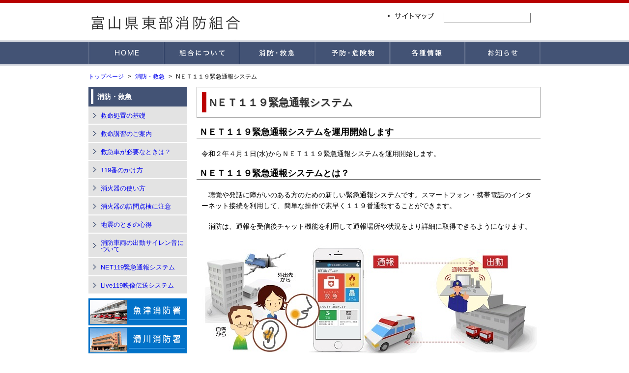

--- FILE ---
content_type: text/html; charset=UTF-8
request_url: http://www.toyama-toubu119.jp/syoubou-qq/net119/
body_size: 23789
content:
<!DOCTYPE html>
<html lang="ja">
<head>
<meta charset="UTF-8">
<title>富山県東部消防組合 ｜ NＥＴ１１９緊急通報システム</title>
<meta name="keywords" content="" />
<meta name="description" content="" />
<link rel="stylesheet" href="http://www.toyama-toubu119.jp/wp-content/themes/toyama-toubu119.ver1.2/common/css/flexslider.css" media="all">
<link rel="stylesheet" href="http://www.toyama-toubu119.jp/wp-content/themes/toyama-toubu119.ver1.2/style.css" media="all">
<!--[if lt IE 9]>
<script src="http://www.toyama-toubu119.jp/wp-content/themes/toyama-toubu119.ver1.2/common/js/html5shiv-printshiv.js"></script>
<script src="http://www.toyama-toubu119.jp/wp-content/themes/toyama-toubu119.ver1.2/common/js/css3-mediaqueries.js"></script>
<![endif]-->
<meta name='robots' content='max-image-preview:large' />
<script id="wpp-js" src="http://www.toyama-toubu119.jp/wp-content/plugins/wordpress-popular-posts/assets/js/wpp.min.js" data-sampling="0" data-sampling-rate="100" data-api-url="http://www.toyama-toubu119.jp/wp-json/wordpress-popular-posts" data-post-id="8419" data-token="1ce4ebcc84" data-lang="0" data-debug="0" type="text/javascript"></script>
<link rel='dns-prefetch' href='//s.w.org' />
<link rel="alternate" type="application/rss+xml" title="富山県東部消防組合 &raquo; NＥＴ１１９緊急通報システム のコメントのフィード" href="http://www.toyama-toubu119.jp/syoubou-qq/net119/feed/" />
		<script type="text/javascript">
			window._wpemojiSettings = {"baseUrl":"https:\/\/s.w.org\/images\/core\/emoji\/13.0.1\/72x72\/","ext":".png","svgUrl":"https:\/\/s.w.org\/images\/core\/emoji\/13.0.1\/svg\/","svgExt":".svg","source":{"concatemoji":"http:\/\/www.toyama-toubu119.jp\/wp-includes\/js\/wp-emoji-release.min.js?ver=5.7"}};
			!function(e,a,t){var n,r,o,i=a.createElement("canvas"),p=i.getContext&&i.getContext("2d");function s(e,t){var a=String.fromCharCode;p.clearRect(0,0,i.width,i.height),p.fillText(a.apply(this,e),0,0);e=i.toDataURL();return p.clearRect(0,0,i.width,i.height),p.fillText(a.apply(this,t),0,0),e===i.toDataURL()}function c(e){var t=a.createElement("script");t.src=e,t.defer=t.type="text/javascript",a.getElementsByTagName("head")[0].appendChild(t)}for(o=Array("flag","emoji"),t.supports={everything:!0,everythingExceptFlag:!0},r=0;r<o.length;r++)t.supports[o[r]]=function(e){if(!p||!p.fillText)return!1;switch(p.textBaseline="top",p.font="600 32px Arial",e){case"flag":return s([127987,65039,8205,9895,65039],[127987,65039,8203,9895,65039])?!1:!s([55356,56826,55356,56819],[55356,56826,8203,55356,56819])&&!s([55356,57332,56128,56423,56128,56418,56128,56421,56128,56430,56128,56423,56128,56447],[55356,57332,8203,56128,56423,8203,56128,56418,8203,56128,56421,8203,56128,56430,8203,56128,56423,8203,56128,56447]);case"emoji":return!s([55357,56424,8205,55356,57212],[55357,56424,8203,55356,57212])}return!1}(o[r]),t.supports.everything=t.supports.everything&&t.supports[o[r]],"flag"!==o[r]&&(t.supports.everythingExceptFlag=t.supports.everythingExceptFlag&&t.supports[o[r]]);t.supports.everythingExceptFlag=t.supports.everythingExceptFlag&&!t.supports.flag,t.DOMReady=!1,t.readyCallback=function(){t.DOMReady=!0},t.supports.everything||(n=function(){t.readyCallback()},a.addEventListener?(a.addEventListener("DOMContentLoaded",n,!1),e.addEventListener("load",n,!1)):(e.attachEvent("onload",n),a.attachEvent("onreadystatechange",function(){"complete"===a.readyState&&t.readyCallback()})),(n=t.source||{}).concatemoji?c(n.concatemoji):n.wpemoji&&n.twemoji&&(c(n.twemoji),c(n.wpemoji)))}(window,document,window._wpemojiSettings);
		</script>
		<style type="text/css">
img.wp-smiley,
img.emoji {
	display: inline !important;
	border: none !important;
	box-shadow: none !important;
	height: 1em !important;
	width: 1em !important;
	margin: 0 .07em !important;
	vertical-align: -0.1em !important;
	background: none !important;
	padding: 0 !important;
}
</style>
	<link rel='stylesheet' id='wp-block-library-css'  href='http://www.toyama-toubu119.jp/wp-includes/css/dist/block-library/style.min.css?ver=5.7' type='text/css' media='all' />
<link rel='stylesheet' id='wordpress-popular-posts-css-css'  href='http://www.toyama-toubu119.jp/wp-content/plugins/wordpress-popular-posts/assets/css/wpp.css?ver=7.0.1' type='text/css' media='all' />
<script type='text/javascript' src='http://www.toyama-toubu119.jp/wp-includes/js/jquery/jquery.min.js?ver=3.5.1' id='jquery-core-js'></script>
<script type='text/javascript' src='http://www.toyama-toubu119.jp/wp-includes/js/jquery/jquery-migrate.min.js?ver=3.3.2' id='jquery-migrate-js'></script>
<script type='text/javascript' src='http://www.toyama-toubu119.jp/wp-content/themes/toyama-toubu119.ver1.2/common/js/jquery.flexslider-min.js?ver=5.7' id='flexslider-js'></script>
<script type='text/javascript' src='http://www.toyama-toubu119.jp/wp-content/themes/toyama-toubu119.ver1.2/common/js/common.js?ver=5.7' id='mycommon-js'></script>
<link rel="https://api.w.org/" href="http://www.toyama-toubu119.jp/wp-json/" /><link rel="alternate" type="application/json" href="http://www.toyama-toubu119.jp/wp-json/wp/v2/pages/8419" /><link rel="canonical" href="http://www.toyama-toubu119.jp/syoubou-qq/net119/" />
<link rel="alternate" type="application/json+oembed" href="http://www.toyama-toubu119.jp/wp-json/oembed/1.0/embed?url=http%3A%2F%2Fwww.toyama-toubu119.jp%2Fsyoubou-qq%2Fnet119%2F" />
<link rel="alternate" type="text/xml+oembed" href="http://www.toyama-toubu119.jp/wp-json/oembed/1.0/embed?url=http%3A%2F%2Fwww.toyama-toubu119.jp%2Fsyoubou-qq%2Fnet119%2F&#038;format=xml" />
            <style id="wpp-loading-animation-styles">@-webkit-keyframes bgslide{from{background-position-x:0}to{background-position-x:-200%}}@keyframes bgslide{from{background-position-x:0}to{background-position-x:-200%}}.wpp-widget-block-placeholder,.wpp-shortcode-placeholder{margin:0 auto;width:60px;height:3px;background:#dd3737;background:linear-gradient(90deg,#dd3737 0%,#571313 10%,#dd3737 100%);background-size:200% auto;border-radius:3px;-webkit-animation:bgslide 1s infinite linear;animation:bgslide 1s infinite linear}</style>
            </head>
<body>

<header>
<div id="head" class="clearfix">
<h1><a href="http://www.toyama-toubu119.jp/"><img src="http://www.toyama-toubu119.jp/wp-content/themes/toyama-toubu119.ver1.2/common/img/logo.gif" width="310" height="75" alt="富山県東部消防組合" /></a></h1>
<div class="search">
<form method="get" action="http://www.toyama-toubu119.jp/">
<input type="text" name="s" value="" />
</form>
</div>
<div class="sitemap"><a href="http://www.toyama-toubu119.jp/sitemap/"><img src="http://www.toyama-toubu119.jp/wp-content/themes/toyama-toubu119.ver1.2/common/img/header_btn_sitemap.gif" width="94" height="13" border="0" alt="サイトマップ" /></a></div>
</div>
<nav id="menu">
<ul class="clearfix">
<li id="m1"><a href="http://www.toyama-toubu119.jp/">HOME</a></li>
<li id="m2"><a href="http://www.toyama-toubu119.jp/kumiai/">組合について</a></li>
<li id="m3"><a href="http://www.toyama-toubu119.jp/syoubou-qq/">消防・救急</a></li>
<li id="m4"><a href="http://www.toyama-toubu119.jp/yobou-kikenbutu/">予防・危険物</a></li>
<li id="m5"><a href="http://www.toyama-toubu119.jp/jouhou/">各種情報</a></li>
<li id="m6"><a href="http://www.toyama-toubu119.jp/osirase/">お知らせ</a></li>
</ul>
</nav>

<nav id="pankuzu" class="clearfix">
<ul class="bread_crumb">
	<li class="level-1 top"><a href="http://www.toyama-toubu119.jp/">トップページ</a></li>
	<li class="level-2 sub"><a href="http://www.toyama-toubu119.jp/syoubou-qq/">消防・救急</a></li>
	<li class="level-3 sub tail current">NＥＴ１１９緊急通報システム</li>
</ul>
</nav>

</header>
<div id="main" class="clearfix">

<div id="side">



<!-- （サブメニュー）消防・救急 -->
<div id="submenu">
<h2><a href="/syoubou-qq/">消防・救急</a></h2>
<ul>
<li><a href="/syoubou-qq/shinpaisosei/">救命処置の基礎</a></li>
<li><a href="/syoubou-qq/aed/">救命講習のご案内</a></li>
<li><a href="/syoubou-qq/kyukyusya/">救急車が必要なときは？</a></li>
<li><a href="/syoubou-qq/119ban/">119番のかけ方</a></li>
<li><a href="/syoubou-qq/syoukaki/">消火器の使い方</a></li>
<li><a href="/syoubou-qq/houmontenken/">消火器の訪問点検に注意</a></li>
<li><a href="/syoubou-qq/jishinkokoroe/">地震のときの心得</a></li>
<li><a href="/syoubou-qq/syoubousyaryounosyutudousairennonnnituite/">消防車両の出動サイレン音について</a></li>
<li><a href="/syoubou-qq/net119/">NET119緊急通報システム</a></li>
<li><a href="/syoubou-qq/live119/">Live119映像伝送システム</a></li>

</ul>
</div>

<!-- 消防署 -->
<div id="dept">
<a href="/kumiai/syoubousyo/uozu/"><img src="http://www.toyama-toubu119.jp/wp-content/themes/toyama-toubu119.ver1.2/common/img/btn_dept_uozu.gif" width="200" height="55" border="0" alt="魚津消防署" /></a>
<a href="/kumiai/syoubousyo/namerikawa/"><img src="http://www.toyama-toubu119.jp/wp-content/themes/toyama-toubu119.ver1.2/common/img/btn_dept_namerikawa.gif" width="200" height="55" border="0" alt="滑川消防署" /></a>
<a href="/kumiai/syoubousyo/kamiichi/"><img src="http://www.toyama-toubu119.jp/wp-content/themes/toyama-toubu119.ver1.2/common/img/btn_dept_kamiichi.gif" width="200" height="55" border="0" alt="上市消防署" /></a>
<a href="/kumiai/syoubousyo/funahashi/"><img src="http://www.toyama-toubu119.jp/wp-content/themes/toyama-toubu119.ver1.2/common/img/btn_dept_funahasi.gif" width="200" height="55" border="0" alt="舟橋分遣所" /></a>
</div>
<!-- バナー -->
<div id="bnr">
<a href="/syouboudan-bosyu/"><img src="http://www.toyama-toubu119.jp/wp-content/themes/toyama-toubu119.ver1.2/common/img/bnr_bosyu.gif" width="200" height="50" border="0" alt="わたしも消防団員　消防団員募集！" /></a>
</div>


</div>
<!-- side -->
<div id="contents">

<section>
<h1><span>NＥＴ１１９緊急通報システム</span></h1>

<h2><span style="border-color: #04faf0; color: #000000; background-color: #ffffff;"><span style="font-size: large;"><b>ＮＥＴ１１９緊急通報システムを運用開始します</b></span></span></h2>
<p><span style="color: #000000;">令和２年４月１日(</span><span style="color: #000000;">水</span><span style="color: #000000;">)</span><span style="color: #000000;">からＮＥＴ１１９</span><span style="color: #000000;">緊急通報システムを運用開始します。</span></p>
<h2><span style="color: #000000;"><span style="font-size: large;"><b><span style="color: #000000;">ＮＥＴ１１９</span><span style="color: #000000;">緊急通報システムとは？</span></b></span></span></h2>
<p><span style="color: #000000;">　聴覚や発話に障がいのある方のための新しい緊急通報システムです。スマートフォン・携帯電話のインターネット接続を利用して、簡単な操作で素早く１１９</span><span style="color: #000000;">番通報することができます。</span></p>
<p><span style="color: #000000;"><span style="color: #000000;">　消防は、通報を受信後チャット機能を利用して通報場所や状況をより詳細に取得できるようになります。</span></span></p>
<p><a href="http://www.toyama-toubu119.jp/wp-content/uploads/2019/12/-e9-80-9a-e5-a0-b1-e3-82-a4-e3-83-a1-e3-83-bc-e3-82-b8.jpg"><img loading="lazy" class="alignnone size-full wp-image-8516" alt="通報イメージ" src="http://www.toyama-toubu119.jp/wp-content/uploads/2019/12/-e9-80-9a-e5-a0-b1-e3-82-a4-e3-83-a1-e3-83-bc-e3-82-b8.jpg" width="690" height="242" srcset="http://www.toyama-toubu119.jp/wp-content/uploads/2019/12/-e9-80-9a-e5-a0-b1-e3-82-a4-e3-83-a1-e3-83-bc-e3-82-b8.jpg 690w, http://www.toyama-toubu119.jp/wp-content/uploads/2019/12/-e9-80-9a-e5-a0-b1-e3-82-a4-e3-83-a1-e3-83-bc-e3-82-b8-300x105.jpg 300w" sizes="(max-width: 690px) 100vw, 690px" /></a></p>
<h2><span style="color: #000000;"><b><span style="font-size: large;">利用対象者</span></b></span></h2>
<p><span style="color: #000000;">　富山県東部消防組合管内(</span><span style="color: #000000;">魚津市、滑川市、上市町、舟橋村</span><span style="color: #000000;">)</span><span style="color: #000000;">に在住、または通勤、通学している方で、聴覚や発話障がい等により、音声通話が困難な方を対象としています。</span></p>
<p><a href="http://www.toyama-toubu119.jp/wp-content/uploads/2019/12/-e9-80-9a-e5-a0-b1-e8-80-85.jpg"><img loading="lazy" class="alignnone size-full wp-image-8517" alt="通報者" src="http://www.toyama-toubu119.jp/wp-content/uploads/2019/12/-e9-80-9a-e5-a0-b1-e8-80-85.jpg" width="690" height="270" srcset="http://www.toyama-toubu119.jp/wp-content/uploads/2019/12/-e9-80-9a-e5-a0-b1-e8-80-85.jpg 690w, http://www.toyama-toubu119.jp/wp-content/uploads/2019/12/-e9-80-9a-e5-a0-b1-e8-80-85-300x117.jpg 300w" sizes="(max-width: 690px) 100vw, 690px" /></a></p>
<h2><span style="color: #000000;"><span style="font-size: large;"><b>スマートフォン・携帯電話の対応機種</b></span></span></h2>
<p><span style="color: #000000;">　ドコモ・ＫＤＤＩ(</span><span style="color: #000000;">ａｕ</span><span style="color: #000000;">)</span><span style="color: #000000;">・ソフトバンク</span><span style="color: #000000;">(</span><span style="color: #000000;">ワイモバイル</span><span style="color: #000000;">)</span><span style="color: #000000;">・楽天モバイルのスマートフォンや携帯電話で利用することができます。</span></p>
<p><span style="color: #000000;">　インターネット接続機能とメールを使用するため、迷惑メールの設定やアクセス制限をご利用の場合、設定を変更しないと利用できない場合があります。</span></p>
<p><span style="color: #000000;">　このほか、タブレットＰＣや上記以外の携帯電話会社の携帯電話・スマートフォンで利用できる場合もあります。<span style="color: #000000;"> </span></span></p>
<p><a href="http://www.toyama-toubu119.jp/wp-content/uploads/2019/12/-e5-af-be-e5-bf-9c-e8-a1-a8.jpg"><img loading="lazy" class="alignnone  wp-image-8540" alt="対応表" src="http://www.toyama-toubu119.jp/wp-content/uploads/2019/12/-e5-af-be-e5-bf-9c-e8-a1-a8.jpg" width="426" height="253" srcset="http://www.toyama-toubu119.jp/wp-content/uploads/2019/12/-e5-af-be-e5-bf-9c-e8-a1-a8.jpg 608w, http://www.toyama-toubu119.jp/wp-content/uploads/2019/12/-e5-af-be-e5-bf-9c-e8-a1-a8-300x178.jpg 300w" sizes="(max-width: 426px) 100vw, 426px" /></a><a href="http://www.toyama-toubu119.jp/wp-content/uploads/2019/12/-e3-82-b9-e3-83-9e-e3-83-bc-e3-83-88-e3-83-95-e3-82-a9-e3-83-b3.jpg"><img loading="lazy" class="alignnone size-full wp-image-8518" alt="スマートフォン" src="http://www.toyama-toubu119.jp/wp-content/uploads/2019/12/-e3-82-b9-e3-83-9e-e3-83-bc-e3-83-88-e3-83-95-e3-82-a9-e3-83-b3.jpg" width="137" height="270" /></a></p>
<p>&nbsp;</p>
<h2><span style="font-size: large;">ＧＰＳ機能の設定</span></h2>
<p><span style="color: #000000;">　システムを利用するには、ＧＰＳ機能がＯＮになっている必要があります。(</span><span style="color: #000000;">機種により設定方法が違いますので、操作方法が不明な場合、スマートフォン・携帯電話の購入先にお問い合わせください。</span><span style="color: #000000;">)</span></p>
<p><b><span style="color: #000000;">(</span></b><b><span style="color: #000000;">例１　iphone iOS</span><span style="color: #000000;">の場合</span><span style="color: #000000;">)</span></b></p>
<p><span style="color: #000000;"><a href="http://www.toyama-toubu119.jp/wp-content/uploads/2019/12/iphone.jpg"><img loading="lazy" class="alignnone size-full wp-image-8554" alt="iphone" src="http://www.toyama-toubu119.jp/wp-content/uploads/2019/12/iphone.jpg" width="722" height="908" srcset="http://www.toyama-toubu119.jp/wp-content/uploads/2019/12/iphone.jpg 722w, http://www.toyama-toubu119.jp/wp-content/uploads/2019/12/iphone-238x300.jpg 238w" sizes="(max-width: 722px) 100vw, 722px" /></a><a href="http://www.toyama-toubu119.jp/wp-content/uploads/2019/12/iphone2.jpg"><span style="color: #000000;"><span style="color: #000000;">　　　　　　　　　　　　　　　<span style="font-family: ＭＳ Ｐゴシック;"><span style="color: #000000; font-size: medium;"><br clear="ALL" /></span></span></span></span></a></span></p>
<p><b><span style="color: #000000;">(</span></b><b><span style="color: #000000;">例２　Android OS</span><span style="color: #000000;">の場合</span><span style="color: #000000;">)</span></b></p>
<p><span style="color: #000000;"><a href="http://www.toyama-toubu119.jp/wp-content/uploads/2019/12/-e3-82-a2-e3-83-b3-e3-83-89-e3-83-ad-e3-82-a4-e3-83-89.jpg"><img loading="lazy" class="alignnone size-full wp-image-8555" alt="アンドロイド" src="http://www.toyama-toubu119.jp/wp-content/uploads/2019/12/-e3-82-a2-e3-83-b3-e3-83-89-e3-83-ad-e3-82-a4-e3-83-89.jpg" width="704" height="886" srcset="http://www.toyama-toubu119.jp/wp-content/uploads/2019/12/-e3-82-a2-e3-83-b3-e3-83-89-e3-83-ad-e3-82-a4-e3-83-89.jpg 704w, http://www.toyama-toubu119.jp/wp-content/uploads/2019/12/-e3-82-a2-e3-83-b3-e3-83-89-e3-83-ad-e3-82-a4-e3-83-89-238x300.jpg 238w" sizes="(max-width: 704px) 100vw, 704px" /></a>　　　　　　　　　　　　　　　　　　　　　<span style="font-family: ＭＳ Ｐゴシック;"><span style="color: #000000; font-size: medium;"><br clear="ALL" /></span></span></span></p>
<h2><span style="color: #000000; font-size: large;"><b>申請書類</b></span></h2>
<p><span style="color: #000000;">　ＮＥＴ１１９</span><span style="color: #000000;">緊急通報システムは、登録制です。</span></p>
<p><span style="color: #000000;">　下記のリンクより申請書等をダウンロード・記入し、ご提出ください。</span></p>
<p><span style="color: #000000;"><span style="color: #000000;">(</span><span style="color: #000000;">１)</span><span style="color: #000000;">ＮＥＴ１１９緊急通報システム登録承諾書 兼 </span><span style="color: #000000;">利用申請書　</span></span><a href="http://www.toyama-toubu119.jp/wp-content/uploads/2020/01/-e2-91-a0net119-e7-99-bb-e9-8c-b2-e6-89-bf-e8-ab-be-e6-9b-b8-e5-85-bc-e5-88-a9-e7-94-a8-e7-94-b3-e8-ab-8b-e6-9b-b8.doc">＜ワード形式＞</a>　<a href="http://www.toyama-toubu119.jp/wp-content/uploads/2020/01/-e2-91-a0net119-e7-99-bb-e9-8c-b2-e6-89-bf-e8-ab-be-e6-9b-b8-e5-85-bc-e5-88-a9-e7-94-a8-e7-94-b3-e8-ab-8b-e6-9b-b8.pdf">＜ＰＤＦ形式＞</a></p>
<p><span style="color: #000000;">(</span><span style="color: #000000;">２)</span><span style="color: #000000;">ＮＥＴ１１９</span><span style="color: #000000;">緊急通報システム利用変更・中止申請書　</span><a href="http://www.toyama-toubu119.jp/wp-content/uploads/2020/01/-e2-91-a1net119-e5-88-a9-e7-94-a8-e5-a4-89-e6-9b-b4-e3-83-bb-e4-b8-ad-e6-ad-a2-e7-94-b3-e8-ab-8b-e6-9b-b8.doc">＜ワード形式＞</a><b>　　</b><a href="http://www.toyama-toubu119.jp/wp-content/uploads/2020/01/-e2-91-a1net119-e5-88-a9-e7-94-a8-e5-a4-89-e6-9b-b4-e3-83-bb-e4-b8-ad-e6-ad-a2-e7-94-b3-e8-ab-8b-e6-9b-b8.pdf">＜ＰＤＦ形式＞</a></p>
<p><span style="color: #000000;"><span style="color: #000000;">(</span><span style="color: #000000;">３)</span><span style="color: #000000;">ＮＥＴ１１９</span><span>緊急通報システムご登録規約　 　<a href="http://www.toyama-toubu119.jp/wp-content/uploads/2020/01/net119-e7-99-bb-e9-8c-b2-e8-a6-8f-e7-b4-84.pdf">＜ＰＤＦ形式＞</a></span></span></p>
<p><span style="color: #000000;"><span style="color: #000000;"> </span></span></p>
<p><span style="color: #000000;">　下記の窓口で申請書等の配布を行っております。</span></p>
<p><span style="color: #000000;">(</span><span style="color: #000000;">１)</span><span style="color: #000000;">富山県東部消防組合</span><span style="color: #000000;">(</span><span style="color: #000000;">消防本部 通信指令課、魚津消防署、滑川消防署、上市消防署、舟橋分遣所</span><span style="color: #000000;">) </span></p>
<p><span style="color: #000000;">(</span><span style="color: #000000;">２)</span><span style="color: #000000;">市町村の役所の福祉担当窓口</span></p>
<p><span style="color: #000000;"> </span></p>
<h2><span style="color: #000000;"><span style="color: #000000; font-size: large;"><b>申請書を持参する際の注意事項</b></span></span></h2>
<p><span style="color: #000000;">　承諾書・申請書の提出先は、富山県東部消防組合消防本部　通信指令課となります。記入された情報を基に、登録作業を行います。</span></p>
<p><span style="color: #000000;">　</span><b><span style="color: #000000;">※迷惑メール設定をされている方は『web119.info</span><span style="color: #000000;">』のドメインを解除していただく必要があります。ご不明な場合はスマートフォン・携帯電話の購入先にお問い合わせください。</span></b></p>
<p><span style="color: #000000;">　※持参時に、通報の送受信の確認を行いますので、スマートフォン・携帯電話を持参してください。</span></p>
<p>&nbsp;</p>
<h2><span style="color: #000000; font-size: large;"> <span style="color: #000000;"><b>お問い合わせ先</b></span></span></h2>
<p><span style="color: #000000;">ご不明な点、ご質問がありましたら、下記までお問い合わせください。</span></p>
<p><span style="color: #000000;"><span style="color: #000000;">◆富山県東部消防組合消防本部　通信指令課</span></span></p>
<p><span style="color: #000000;">　　【電話】0765-24-7977</span></p>
<p><span style="color: #000000;">　　【FAX</span><span style="color: #000000;">】</span><span style="color: #000000;">0765-23-9191</span></p>
<p><span style="color: #000000;">　　【メール】tsushin@toyama-toubu119.jp</span></p>
</section>

</div>
<!-- contents -->


</div>
<!-- main -->

<footer>
<div id="footer_inner">
<div id="address" class="clearfix">
<div>
富山県東部消防組合　（法人番号：1000020169145）
</div>
<div class="detail">
■消防本部　〒937-0805　富山県魚津市本江3197-1<br />
　【総　務　課】TEL：0765-24-0119　FAX：0765-23-9178<br />
　【予　防　課】TEL：0765-24-7978　FAX：0765-23-9178<br />
　【警　防　課】TEL：0765-24-7979　FAX：0765-23-9178<br />
　【通信指令課】TEL：0765-24-7977　FAX：0765-23-9191<br />
　【火災のお問合せ】自動音声案内 TEL：0765-22-9999<br />
</div>
<div class="detail">
■魚津消防署　〒937-0805　富山県魚津市本江3197-1<br />
　　　　　　　TEL：0765-24-7980　FAX：0765-23-9192<br />
■滑川消防署　〒936-0053　富山県滑川市上小泉24<br />
　　　　　　　TEL：076-475-0180　FAX：076-475-7719<br />
■上市消防署　〒930-0362　富山県中新川郡上市町稗田36<br />
　　　　　　　TEL：076-472-2244　FAX：076-473-0055<br />
■上市消防署舟橋分遣所<br />
　　　　　　　〒930-0282　富山県中新川郡舟橋村仏生寺55番地<br />
　　　　　　　TEL：076-464-1512　FAX：076-464-1526<br />
</div>
</div>

<div id="copyright">
Copyright&copy;富山県東部消防組合 All Rights Reserved.
</div>
</div>
</footer>

</body>
</html>



--- FILE ---
content_type: text/css
request_url: http://www.toyama-toubu119.jp/wp-content/themes/toyama-toubu119.ver1.2/style.css
body_size: 17514
content:
/*
Theme Name: 東部消防組合テーマver1.2
Theme URI: http://www.toyama-toubu119.jp/
Description: 富山県東部消防組合
Version: 1.2
Author: Intec / Skyintec
Author URI:
*/

@charset "utf-8";


/*------------------------
reset
--------------------------*/
html, body, div, span, object, iframe,
h1, h2, h3, h4, h5, h6, p, blockquote, pre,
abbr, address, cite, code,
del, dfn, em, img, ins, kbd, q, samp,
small, strong, sub, var,
b, i,
dl, dt, dd, ol, ul, li,
fieldset, form, label, legend,
table, caption, tbody, tfoot, thead, tr, th, td,
article, aside, canvas, details, figcaption, figure, 
footer, header, hgroup, menu, nav, section, summary,
time, mark, audio, video {
    margin:0;
    padding:0;
    border:0;
    outline:0;
    vertical-align:baseline;
    background:transparent;
}
body {
    line-height:1;
}
article,aside,details,figcaption,figure,
footer,header,hgroup,menu,nav,section { 
    display:block;
}
nav ul {
    list-style:none;
}
blockquote, q {
    quotes:none;
}
blockquote:before, blockquote:after,
q:before, q:after {
    content:'';
    content:none;
}
a {
    margin:0;
    padding:0;
    vertical-align:baseline;
    background:transparent;
    text-decoration:none;
}
a:hover {text-decoration:underline;}

/* change colours to suit your needs */
ins {
    background-color:#ff9;
    color:#000;
    text-decoration:none;
}
/* change colours to suit your needs */
mark {
    background-color:#ff9;
    color:#000; 
    font-style:italic;
    font-weight:bold;
}
del {
    text-decoration: line-through;
}
abbr[title], dfn[title] {
    border-bottom:1px dotted;
    cursor:help;
}
table {
    border-collapse:collapse;
    border-spacing:0;
}
/* change border colour to suit your needs */
hr {
    display:block;
    height:1px;
    border:0;   
    border-top:1px solid #cccccc;
    margin:1em 0;
    padding:0;
}
input, select {
    vertical-align:middle;
}


/* added 201306 */
img {
    vertical-align:bottom;
}


/*------------------------
clearfix
--------------------------*/
.clearfix:after {
  content: ".";
  display: block;
  clear: both;
  height: 0;
  visibility: hidden;
}

.clearfix {
  min-height: 1px;
}

* html .clearfix {
  height: 1px;
  /*\*//*/
  height: auto;
  overflow: hidden;
  /**/
}

.clear {
	clear:both;
}



/*-------------------------------------
font-size
-------------------------------------*/


html {font-size:62.5%;}
body {font-size:10px;font-size:1.0rem;}



/*-------------------------------------
body
-------------------------------------*/
body {
	font-family: 'ヒラギノ角ゴ Pro W3','Hiragino Kaku Gothic Pro','メイリオ',Meiryo,'ＭＳ Ｐゴシック',sans-serif;
	background: url(common/css/img/bg_body.gif) top left repeat-x #fff;
}
body.top {
	background: url(common/css/img/bg_body_top.gif) top left repeat-x #fff;
}


/*-------------------------------------
header
-------------------------------------*/
header {
	width:920px;
	margin:6px auto 0;
}

#head h1 {
	float:left;
}


#head div.sitemap {
	float:right;
	margin-top:20px;
	margin-right:20px;
}
#head div.search {
	float:right;
	margin-top:20px;
	margin-right:20px;
}

/*-------------------------------------
menu
-------------------------------------*/
#menu {
	margin-bottom:15px;
}
#menu li {
	float:left;
}
#menu li a {
	text-indent:-9999px;
	display:block;
	height:54px;
	overflow:hidden;
	background-image:url(common/css/img/menu.gif);
	background-repeat:no-repeat;
}
#menu li#m1 a {
	width:155px;
	background-position:0 0;
}
#menu li#m2 a {
	width:153px;
	background-position:-155px 0;
}
#menu li#m3 a {
	width:153px;
	background-position:-308px 0;
}
#menu li#m4 a {
	width:153px;
	background-position:-461px 0;
}
#menu li#m5 a {
	width:153px;
	background-position:-614px 0;
}
#menu li#m6 a {
	width:153px;
	background-position:-767px 0;
}
#menu li#m1 a:hover {
	background-position:0 -54px;
}
#menu li#m2 a:hover {
	background-position:-155px -54px;
}
#menu li#m3 a:hover {
	background-position:-308px -54px;
}
#menu li#m4 a:hover {
	background-position:-461px -54px;
}
#menu li#m5 a:hover {
	background-position:-614px -54px;
}
#menu li#m6 a:hover {
	background-position:-767px -54px;
}




/*-------------------------------------
pankuzu
-------------------------------------*/
#pankuzu {
	margin-bottom:15px;
	font-size:12px;
	font-size:1.2rem;
}

#pankuzu ul {
	overflow:hidden;
_zoom:1
}

#pankuzu li {
	float:left;
	display:block;

}

#pankuzu li + li:before {
	content: ">";
	margin:0 8px;
}



/*-------------------------------------
main-contents
-------------------------------------*/
#main {
	width:920px;
	margin:0 auto 10px;
}

#contents {
	width:700px;
	float:right;
}

#contents .box {
	margin-bottom:10px;
	margin-left:10px;
	width:680px;
}

#contents .box_left {
	float:left;
}
#contents .box_right {
	float:right;
}

#contents .box_over {
	overflow:hidden;
	/zoom:1;
}

#contents .indent1 {
	text-indent:-1em;
	padding-left:1em;
}
#contents .indent2 {
	text-indent:-2em;
	padding-left:2em;
}
#contents .indent3 {
	text-indent:-3em;
	padding-left:3em;
}


#contents section {
	margin-bottom:20px;
}

#contents h1 {
	border:1px solid #aaa;
	padding:10px;
	margin-bottom:20px;
}

#contents h1 span {
	display:block;
	padding:10px 15px;
	font-weight:bold
	font-size:21px;
	font-size:2.1rem;
	color:#333;
	text-shadow:1px 1px 1px #ccc;
	background: url(common/css/img/bg_h1.gif) repeat-y left center #fff;
}


#contents h2 {
	font-weight:bold
	font-size:16px;
	font-size:1.6rem;
	color:#444;
	border-bottom:1px solid #666;
	padding:0 0 3px 5px;
	margin-bottom:20px;
}

#contents h3 {
	font-weight:bold
	font-size:14px;
	font-size:1.4rem;
	color:#036;
	margin-left:5px;
	margin-right:10px;
	margin-bottom:20px;
	border-bottom:1px dotted #999;
	padding-bottom:2px;
	padding-left:5px;
}

#contents h4 {
	font-weight:bold
	font-size:14px;
	font-size:1.4rem;
	color:#036;
	margin-left:10px;
	margin-right:10px;
	margin-bottom:20px;
}


#contents strong {
	font-weight:bold;
	color:#c30;
}
#contents .bold {
	font-weight:bold;
	color:#333;
}
#contents .img {
	margin-left:10px;
	margin-bottom:15px;
	font-size:12px;
	font-size:1.2rem;
}

#contents p {
	font-size:14px;
	font-size:1.4rem;
	line-height:1.6;
	margin-left:10px;
	margin-right:10px;
	margin-bottom:20px;
}

#contents p.notes {
	text-indent:-1em;
	padding-left:1em;
	color:#c30;
}

#contents p.list {
margin-left:20px;
}

#contents p.list span {
color:#369;
}

#contents  #sitemap_list li {
	font-size:14px;
	font-size:1.4rem;
	line-height:1.4;
	margin-bottom:10px;
}



#contents table.tbl {
	border-collapse:collapse;
	margin-bottom:20px;
	margin-left:10px;
	width:680px;
}

#contents table.tbl th {
	background-color:#cfd5cb;
	border:2px solid #fff;
	padding:10px;
	color:#444;
	font-size:13px;
	font-size:1.3rem;
	line-height:1.3;
	font-weight:bold;
	vertical-align:middle;
	text-align:left;
}

#contents table.tbl td {
	background-color:#edefea;
	border:2px solid #fff;
	padding:10px;
	font-size:13px;
	font-size:1.3rem;
	line-height:1.3;
	vertical-align:middle;
}




/*----shiken/kousyu用-----------*/

#contents table.shiken th{
	width:100px;
	text-align:center;
}


/*----gaiyou用-----------*/

#contents table.gaiyou th,
#contents table.kousyu th
{
	width:100px;
	text-align:center;
}



/*----ダウンロード-----------*/
#contents ul.dl {
	list-style:none;
	margin-left:10px;
	margin-bottom:20px;
}
#contents ul.dl li {
	background: url(common/css/img/bg_dl.gif) no-repeat left 3px;
	padding:7px 0 7px 25px;
	font-size:14px;
	font-size:1.4rem;
}
#contents ul.dl li.pdf {
	background: url(common/css/img/bg_pdf.gif) no-repeat left 3px;
	padding:7px 0 7px 25px;
	font-size:14px;
	font-size:1.4rem;
}
#contents ul.dl li span {
	font-size:12px;
	font-size:1.2rem;
}

/*----index用-----------*/

#contents ul.index_list {
	list-style:none;
}
#contents ul.index_list li {
	float:left;
	display:block;
	width:315px;
	height:60px;
	overflow:hidden;
	border:1px solid #ccc;
	margin:0 10px 10px 10px;
	background:#f3f3f3;
}
#contents ul.index_list li img {
	float:left;
	border-right:1px solid #ccc;
	margin-right:10px;
}
#contents ul.index_list li a {
	display:block;
	height:100%;
	font-size:15px;
	font-size:1.5rem;
	line-height:1.5;
}

#contents ul.index_list li a span {
	display:block;
	padding-top:10px;
	padding-right:5px;
}



/*----topics一覧-----------*/

#contents #topics {
	padding:20px 20px 10px 20px;
	margin-bottom:20px;
	margin-left:10px;
	margin-right:10px;
	border:1px solid #ccc;
	background:#f3f3f3;
}

#contents #topics ul {
	list-style:none;
	overflow:hidden;
}

#contents #topics li {
	font-size:14px;
	font-size:1.4rem;
	line-height:1.4;
	border-bottom:1px dotted #ccc;
	padding-bottom:3px;
	margin-bottom:10px;
}

#contents #topics li.arrow {
	background: url(common/css/img/bg_arrow.gif) no-repeat 5px 4px;
	padding-left:15px;
}

#contents #topics .nav-prev {
	float:left;
	font-size:12px;
	font-size:1.2rem;
	text-align:left;
}
#contents #topics .nav-next {
	float:right;
	font-size:12px;
	font-size:1.2rem;
	text-align:right;
}
#contents #topics p.link_index {
	border:none;
	margin:0;
	padding:0;
	font-size:12px;
	font-size:1.2rem;
	text-align:right;
}



/*----各消防署-----------*/

#contents .dept_info {
	margin-bottom:20px;
	margin-left:10px;
	width:680px;
}

#contents .dept_photo {
	float:left;
	margin-right:10px;
}
#contents table.dept_tbl {
	float:left;
	width:270px;
	margin-left:0;
}
#contents table.dept_tbl th{
	padding:5px 10px;
	text-align:center;
}
#contents table.dept_tbl td{
	padding:5px 10px;
}


#contents .accessmap {
	margin-bottom:20px;
	margin-left:10px;
}



/*----サイトマップ-----------*/

#contents #sitemap_list,
#contents #sitemap_list ul {
	list-style:none;
	overflow:hidden;
	margin-top:10px;
}

#contents #sitemap_list li {
	font-size:14px;
	font-size:1.4rem;
	line-height:1.4;
	margin-bottom:10px;
	background: url(common/css/img/bg_arrow.gif) no-repeat 5px 4px;
	padding-left:15px;
}










/*----ここから下必要か要チェック-----------*/



#contents .catchcopy {
	color:#038a52;
	font-weight:bold;
	margin-bottom:10px;
	font-size:95%;
}





#contents p.caption {
	color:#038a52;
	font-size:90%;
	font-weight:bold;
	margin-left:10px;
	margin-bottom:0;
}


#contents p.indent1 {
	text-indent:-1em;
	padding-left:1em;
}
#contents p.indent2 {
	text-indent:-2em;
	padding-left:2em;
}
#contents p.indent3 {
	text-indent:-3em;
	padding-left:3em;
}




#contents ul.tbl-list {
	list-style:none;
	margin-bottom:20px;
	margin-left:10px;
}

#contents ul.tbl-list li {
	font-size:80%;
	width:200px;
	background: none #fff;
	border:1px solid #ccc;
	padding:3px 8px;
	margin:-1px 0 0 -1px;
	float:left;
}



#contents .copy {
	margin-bottom:20px;
}

#contents .pic {
	margin-bottom:20px;
	margin-left:10px;
}

#contents .green {
	color:#038a52;
}

#contents .feature {
	font-weight:bold;
	color:#f30;
}

#contents .more-link {
	background-color:#038a52;
	font-weight:bold;
	margin-bottom:10px;
	font-size:80%;
	padding:5px;
	text-align:center;
	color:#fff;
	width:300px;
}

#contents .more-link a {
	color:#fff;
}




#contents .contact {
	border:2px solid #038a52;
	margin-bottom:20px;
	margin-left:20px;
	margin-right:20px;
	background-color:#fff;
}

#contents .contact h4 {
	font-size:90%;
	border:none;
	padding:7px 10px;
	background: none #038a52;
	font-weight:bold;
	color:#fff;
	margin-bottom:10px;
}





/*-------------------------------------
main-side
-------------------------------------*/
#side {
	width:200px;
	float:left;
}

#side .bnr {
	margin-bottom:5px;
}

#submenu {
margin-bottom:10px;
}

#submenu h2 {
	padding:0 0 0 13px;
	border:5px solid #435375;
	background: url(common/css/img/bg_submenu_h3.gif) repeat-y left center #435375;
}

#submenu h2 a {
	font-size:14px;
	font-size:1.4rem;
	font-weight:bold;
	color:#fff;
	width:100%;
	display:block;
	padding:8px 0;
}

#submenu ul {
	margin-bottom:10px;
}
#submenu li {
	list-style:none;
	padding:0px 0 0px 25px;
	background: url(common/css/img/bg_submenu.gif) no-repeat 10px center #e3e3e3;
	margin-bottom:2px;
}

#submenu li a {
	width:100%;
	display:block;
	font-size:13px;
	font-size:1.3rem;
	padding:12px 0 10px 0;
}




#stat {
	margin-bottom:10px;
	background:#b90000;
	-moz-border-radius: 5px;
	-webkit-border-radius: 5px;
	border-radius: 5px;
	behavior: url(PIE.htc);
	padding:5px 10px;
}
#stat h2 {
	background:#fff;
	font-weight:bold;
	color:#333;
	text-shadow:1px 1px 1px #ccc;
	font-size:15px;
	font-size:1.5rem;
	padding:5px;
	text-align:center;
}

#stat table {
	border-bottom:1px solid #d63e39;
	width:180px;
	margin:5px 0;
}

#stat th {
	vertical-align:middle;
	text-align:left;
}
#stat td {
	vertical-align:middle;
	text-align:right;
	padding-right:5px;
	white-space:nowrap;
}
#stat .num {
	font-size:15px;
	font-size:1.5rem;
	font-weight:bold;
	color:#fff;
}
#stat .ken {
	font-size:12px;
	font-size:1.2rem;
	color:#fff;
	margin-left:1px;
}
#stat .date {
	font-size:11px;
	font-size:1.1rem;
	color:#fff;
	text-align:right;
}


#doctor {
	margin-bottom:10px;
}

#dept {
	margin-bottom:10px;
}

#dept img {
	margin-bottom:3px;
	display:block;
}

#bnr {
	margin-bottom:10px;
}
#bnr img {
	margin-bottom:3px;
	display:block;
}

#gov {
	margin-bottom:10px;
	background:#f3f3f3;
	border-top:2px solid #000138;
	padding:10px 0 5px;
}
#gov h2 {
	margin-bottom:10px;
}
#gov img {
	margin:0 auto 10px;
	display:block;
}

/*-------------------------------------
footer
-------------------------------------*/
footer {
}

footer #return {
	width:920px;
	margin:0 auto;
	text-align:right;
}

footer #footer_inner {
	padding:20px 0;
	background:#000138;
}

footer #address {
	width:920px;
	color:#fff;
	margin:0 auto 10px;
	line-height:1.5;
	font-size:12px;
	font-size:1.2rem;
}

footer #address div.detail {
	float:left;
	width:450px;
}

footer #copyright {
	width:920px;
	color:#fff;
	margin:0 auto;
	line-height:1.5;
	font-size:12px;
	font-size:1.2rem;
}







/*------------------------
top
--------------------------*/
#top-contents {
	width:700px;
	float:right;
}

#slide {
	background:#ededed;
	padding:5px;
	margin-bottom:10px;
}
.flexslider {
	background:#ededed;
	padding:5px;
	margin-bottom:10px;
}

#link_menu {
	border-collapse:separate;
	border-spacing:5px;
	margin-bottom:10px;
}

#link_menu td {
	border:1px solid #ccc;
	padding-bottom:10px;
	width:168px;
}

#link_menu ul {
	list-style:none;
	margin-left:10px;
}

#link_menu ul li {
	background: url(common/css/img/bg_linkmenu.gif) no-repeat left 6px;
	padding:10px 0 0 15px;
	font-size:12px;
	font-size:1.2rem;
	line-height:1.4;
}

#linkmenu {
	margin-bottom:10px;
	display:table;
	border-spacing:5px;
	border-collapse:separate;
}

#linkmenu div {
	border:1px solid #ccc;
	width:168px;
	padding-bottom:10px;
	display:table-cell;
}


#linkmenu ul {
	list-style:none;
	margin-left:10px;
}

#linkmenu ul li {
	background: url(common/css/img/bg_linkmenu.gif) no-repeat left 6px;
	padding:10px 0 0 15px;
	font-size:12px;
	font-size:1.2rem;
	line-height:1.4;
}



#important {
	margin-bottom:20px;
	border:1px solid #ccc;
	padding:10px;
}

#important .imp_tit {
	color:#555;
	text-shadow:1px 1px 1px #ccc;
font-weight:bold;
font-size:16px;
font-size:1.6rem;
width:130px;
vertical-align:middle;
border-left:10px solid #be0000;
padding-left:20px;
}

#important ul {
	list-style:none;
	margin-left:10px;
}


#important ul li {
	background: url(common/css/img/bg_important.gif) no-repeat left 6px;
	padding:5px 0 5px 15px;
	font-size:12px;
	font-size:1.2rem;
	line-height:1.4;
}


#top-topics {
	margin-bottom:10px;

}

#top-topics ul {
	list-style:none;
	margin-left:10px;
}
#top-topics li {
	padding:5px 0 5px 5px;
}

.tab{	list-style:none;}
.tab li{background:#ccc; padding:5px 25px; float:left; margin-right:1px;font-size:12px;font-size:1.2rem;display:block;width:80px;}
.tab li.select{background:#eee;}


#top-topics nav ul {
	margin:0;
}
#top-topics nav li {
	float:left;
	padding:0;
}
#top-topics nav li a {
	text-indent:-9999px;
	display:block;
	height:32px;
	overflow:hidden;
	background-image:url(common/css/img/tab_info.gif);
	background-repeat:no-repeat;
}
#top-topics nav li#t1 a {
	width:140px;
	background-position:0 0;
}
#top-topics nav li#t2 a {
	width:140px;
	background-position:-140px 0;
}
#top-topics nav li#t3 a {
	width:140px;
	background-position:-280px 0;
}
#top-topics nav li#t4 a {
	width:140px;
	background-position:-420px 0;
}
#top-topics nav li#t5 a {
	width:140px;
	background-position:-560px 0;
}
#top-topics nav li#t1 a.select {
	background-position:0 -32px;
}
#top-topics nav li#t2 a.select {
	background-position:-140px -32px;
}
#top-topics nav li#t3 a.select {
	background-position:-280px -32px;
}
#top-topics nav li#t4 a.select {
	background-position:-420px -32px;
}
#top-topics nav li#t5 a.select {
	background-position:-560px -32px;
}

#top-topics nav li#t1 a:hover {
	background-position:0 -32px;
}
#top-topics nav li#t2 a:hover {
	background-position:-140px -32px;
}
#top-topics nav li#t3 a:hover {
	background-position:-280px -32px;
}
#top-topics nav li#t4 a:hover {
	background-position:-420px -32px;
}
#top-topics nav li#t5 a:hover {
	background-position:-560px -32px;
}

#top-topics_box div {
	font-size:12px;
	font-size:1.2rem;
	line-height:1.4;
	padding:10px;
	border-left:1px solid #999;
	border-right:1px solid #999;
	border-bottom:1px solid #999;
}

#top-topics_box li {
	font-size:12px;
	font-size:1.2rem;
	line-height:1.4;
	border-bottom:1px dotted #ccc;
}

#top-topics_box .link_index {
	border:none;
	margin:10px 0 0 15px;
	padding:0;
	text-align:left;
}
#top-topics_box .hide {
	display:none;
}

--- FILE ---
content_type: application/javascript
request_url: http://www.toyama-toubu119.jp/wp-content/themes/toyama-toubu119.ver1.2/common/js/common.js?ver=5.7
body_size: 2289
content:
(function($){
$(function(){

// return top scroll
	$('#return img').hover(
		function(){
			$(this).css("cursor","pointer");
		},
		function(){
			$(this).css("cursor","default");
		}
	);
	$('#return img').click(
		function(){
			$('html, body').animate({scrollTop:0});
			return false;
		}
	);

// more-link
	$('div.more-link').hover(
		function(){
			$(this).css("cursor","pointer");
		},
		function(){
			$(this).css("cursor","default");
		}
	);
	$('div.more-link').click(
		function(){
		window.location=$(this).find("a").attr("href");
		return false;
		}
	);


//info-tab
	$('.tab li').click(function() {

alert("test");
		//.index()を使いクリックされたタブが何番目かを調べ、
		//indexという変数に代入します。
		var index = $('.tab li').index(this);

		//コンテンツを一度すべて非表示にし、
		$('#info_box div').css('display','none');

		//クリックされたタブと同じ順番のコンテンツを表示します。
		$('#info_box div').eq(index).css('display','block');

		//一度タブについているクラスselectを消し、
		$('.tab li').removeClass('select');

		//クリックされたタブのみにクラスselectをつけます。
		$(this).addClass('select')
	});



//top-topics
	$('.topics-tab li').click(function() {

		//.index()を使いクリックされたタブが何番目かを調べ、
		//indexという変数に代入します。
		var index = $('.topics-tab li').index(this);

		//コンテンツを一度すべて非表示にし、
		$('#top-topics_box div').css('display','none');

		//クリックされたタブと同じ順番のコンテンツを表示します。
		$('#top-topics_box div').eq(index).css('display','block');


		//一度タブについているクラスselectを消し
		$('#top-topics nav li a').removeClass('select');

		//クリックされたタブのみにクラスselectをつけます。
		//$(this).addClass('select')
		var i=index+1;
		var id="#top-topics nav li#t" + i + " a";
		$(id).addClass('select')

	});


//flexslider

	$('.flexslider').flexslider({
		slideshowSpeed: 5000,
		animationSpeed: 1500,
		controlNav:false,
		directionNav:false
	});



})
}(jQuery));